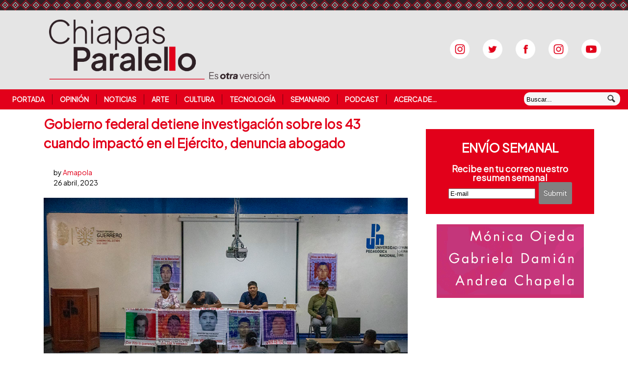

--- FILE ---
content_type: text/html; charset=UTF-8
request_url: https://www.chiapasparalelo.com/noticias/2023/04/gobierno-federal-detiene-investigacion-sobre-los-43-cuando-impacto-en-el-ejercito-denuncia-abogado/
body_size: 18739
content:
<!DOCTYPE html>
<html lang="es-MX">
<head>
<title>Gobierno federal detiene investigación sobre los 43 cuando impactó en el Ejército, denuncia abogado | Chiapasparalelo</title>
<meta name="description" content="El abogado de las madres y padres de los 43 normalistas desaparecidos de Ayotzinapa, Vidulfo Rosales Sierra, expuso que desde el 2021 que comenzó la investigación al Ejército por sus implicaciones en estos hechos, el caso se detuvo, cree, que porque el gobierno federal se niega a culpar a las fuerzas armadas." />
<meta http-equiv="Content-Type" content="text/html; charset=UTF-8" />
<link rel="stylesheet" href="https://fonts.googleapis.com/css?family=BIZ+UDPMincho">
<link rel="stylesheet" href="https://fonts.googleapis.com/css?family=Plus+Jakarta+Sans">
<link rel="stylesheet" type="text/css" href="/wp-content/themes/currents/resetear.css" media="screen" />
<link rel="stylesheet" type="text/css" href="/wp-content/themes/currents/esquema.css" media="screen" />
<link rel="stylesheet" type="text/css" href="/wp-content/themes/currents/especificos.css" media="screen" />
<link rel="stylesheet" type="text/css" href="/wp-content/themes/currents/pantallas.css" media="screen" />
<link rel="pingback" href="//www.chiapasparalelo.com/xmlrpc.php" />
<meta name='robots' content='max-image-preview:large' />
<link rel='dns-prefetch' href='//stats.wp.com' />
<link rel='dns-prefetch' href='//v0.wordpress.com' />
<link rel='dns-prefetch' href='//widgets.wp.com' />
<link rel='dns-prefetch' href='//s0.wp.com' />
<link rel='dns-prefetch' href='//0.gravatar.com' />
<link rel='dns-prefetch' href='//1.gravatar.com' />
<link rel='dns-prefetch' href='//2.gravatar.com' />
<link rel="alternate" type="application/rss+xml" title="Chiapasparalelo &raquo; Feed" href="https://www.chiapasparalelo.com/feed/" />
<link rel="alternate" type="application/rss+xml" title="Chiapasparalelo &raquo; Feed de los comentarios" href="https://www.chiapasparalelo.com/comments/feed/" />
<link rel="alternate" type="application/rss+xml" title="Chiapasparalelo &raquo; Comentario Gobierno federal detiene investigación sobre los 43 cuando impactó en el Ejército, denuncia abogado del feed" href="https://www.chiapasparalelo.com/noticias/2023/04/gobierno-federal-detiene-investigacion-sobre-los-43-cuando-impacto-en-el-ejercito-denuncia-abogado/feed/" />
<link rel="alternate" title="oEmbed (JSON)" type="application/json+oembed" href="https://www.chiapasparalelo.com/wp-json/oembed/1.0/embed?url=https%3A%2F%2Fwww.chiapasparalelo.com%2Fnoticias%2F2023%2F04%2Fgobierno-federal-detiene-investigacion-sobre-los-43-cuando-impacto-en-el-ejercito-denuncia-abogado%2F" />
<link rel="alternate" title="oEmbed (XML)" type="text/xml+oembed" href="https://www.chiapasparalelo.com/wp-json/oembed/1.0/embed?url=https%3A%2F%2Fwww.chiapasparalelo.com%2Fnoticias%2F2023%2F04%2Fgobierno-federal-detiene-investigacion-sobre-los-43-cuando-impacto-en-el-ejercito-denuncia-abogado%2F&#038;format=xml" />
<meta property="og:image" content="https://www.chiapasparalelo.com/wp-content/uploads/2023/04/IMG_3327.jpg"/><style id='wp-img-auto-sizes-contain-inline-css' type='text/css'>
img:is([sizes=auto i],[sizes^="auto," i]){contain-intrinsic-size:3000px 1500px}
/*# sourceURL=wp-img-auto-sizes-contain-inline-css */
</style>
<link rel='stylesheet' id='jetpack_related-posts-css' href='https://www.chiapasparalelo.com/wp-content/plugins/jetpack/modules/related-posts/related-posts.css?ver=20240116' type='text/css' media='all' />
<link rel='stylesheet' id='dashicons-css' href='https://www.chiapasparalelo.com/wp-includes/css/dashicons.min.css?ver=6.9' type='text/css' media='all' />
<link rel='stylesheet' id='post-views-counter-frontend-css' href='https://www.chiapasparalelo.com/wp-content/plugins/post-views-counter/css/frontend.css?ver=1.7.3' type='text/css' media='all' />
<style id='wp-block-library-inline-css' type='text/css'>
:root{--wp-block-synced-color:#7a00df;--wp-block-synced-color--rgb:122,0,223;--wp-bound-block-color:var(--wp-block-synced-color);--wp-editor-canvas-background:#ddd;--wp-admin-theme-color:#007cba;--wp-admin-theme-color--rgb:0,124,186;--wp-admin-theme-color-darker-10:#006ba1;--wp-admin-theme-color-darker-10--rgb:0,107,160.5;--wp-admin-theme-color-darker-20:#005a87;--wp-admin-theme-color-darker-20--rgb:0,90,135;--wp-admin-border-width-focus:2px}@media (min-resolution:192dpi){:root{--wp-admin-border-width-focus:1.5px}}.wp-element-button{cursor:pointer}:root .has-very-light-gray-background-color{background-color:#eee}:root .has-very-dark-gray-background-color{background-color:#313131}:root .has-very-light-gray-color{color:#eee}:root .has-very-dark-gray-color{color:#313131}:root .has-vivid-green-cyan-to-vivid-cyan-blue-gradient-background{background:linear-gradient(135deg,#00d084,#0693e3)}:root .has-purple-crush-gradient-background{background:linear-gradient(135deg,#34e2e4,#4721fb 50%,#ab1dfe)}:root .has-hazy-dawn-gradient-background{background:linear-gradient(135deg,#faaca8,#dad0ec)}:root .has-subdued-olive-gradient-background{background:linear-gradient(135deg,#fafae1,#67a671)}:root .has-atomic-cream-gradient-background{background:linear-gradient(135deg,#fdd79a,#004a59)}:root .has-nightshade-gradient-background{background:linear-gradient(135deg,#330968,#31cdcf)}:root .has-midnight-gradient-background{background:linear-gradient(135deg,#020381,#2874fc)}:root{--wp--preset--font-size--normal:16px;--wp--preset--font-size--huge:42px}.has-regular-font-size{font-size:1em}.has-larger-font-size{font-size:2.625em}.has-normal-font-size{font-size:var(--wp--preset--font-size--normal)}.has-huge-font-size{font-size:var(--wp--preset--font-size--huge)}.has-text-align-center{text-align:center}.has-text-align-left{text-align:left}.has-text-align-right{text-align:right}.has-fit-text{white-space:nowrap!important}#end-resizable-editor-section{display:none}.aligncenter{clear:both}.items-justified-left{justify-content:flex-start}.items-justified-center{justify-content:center}.items-justified-right{justify-content:flex-end}.items-justified-space-between{justify-content:space-between}.screen-reader-text{border:0;clip-path:inset(50%);height:1px;margin:-1px;overflow:hidden;padding:0;position:absolute;width:1px;word-wrap:normal!important}.screen-reader-text:focus{background-color:#ddd;clip-path:none;color:#444;display:block;font-size:1em;height:auto;left:5px;line-height:normal;padding:15px 23px 14px;text-decoration:none;top:5px;width:auto;z-index:100000}html :where(.has-border-color){border-style:solid}html :where([style*=border-top-color]){border-top-style:solid}html :where([style*=border-right-color]){border-right-style:solid}html :where([style*=border-bottom-color]){border-bottom-style:solid}html :where([style*=border-left-color]){border-left-style:solid}html :where([style*=border-width]){border-style:solid}html :where([style*=border-top-width]){border-top-style:solid}html :where([style*=border-right-width]){border-right-style:solid}html :where([style*=border-bottom-width]){border-bottom-style:solid}html :where([style*=border-left-width]){border-left-style:solid}html :where(img[class*=wp-image-]){height:auto;max-width:100%}:where(figure){margin:0 0 1em}html :where(.is-position-sticky){--wp-admin--admin-bar--position-offset:var(--wp-admin--admin-bar--height,0px)}@media screen and (max-width:600px){html :where(.is-position-sticky){--wp-admin--admin-bar--position-offset:0px}}

/*# sourceURL=wp-block-library-inline-css */
</style><style id='wp-block-image-inline-css' type='text/css'>
.wp-block-image>a,.wp-block-image>figure>a{display:inline-block}.wp-block-image img{box-sizing:border-box;height:auto;max-width:100%;vertical-align:bottom}@media not (prefers-reduced-motion){.wp-block-image img.hide{visibility:hidden}.wp-block-image img.show{animation:show-content-image .4s}}.wp-block-image[style*=border-radius] img,.wp-block-image[style*=border-radius]>a{border-radius:inherit}.wp-block-image.has-custom-border img{box-sizing:border-box}.wp-block-image.aligncenter{text-align:center}.wp-block-image.alignfull>a,.wp-block-image.alignwide>a{width:100%}.wp-block-image.alignfull img,.wp-block-image.alignwide img{height:auto;width:100%}.wp-block-image .aligncenter,.wp-block-image .alignleft,.wp-block-image .alignright,.wp-block-image.aligncenter,.wp-block-image.alignleft,.wp-block-image.alignright{display:table}.wp-block-image .aligncenter>figcaption,.wp-block-image .alignleft>figcaption,.wp-block-image .alignright>figcaption,.wp-block-image.aligncenter>figcaption,.wp-block-image.alignleft>figcaption,.wp-block-image.alignright>figcaption{caption-side:bottom;display:table-caption}.wp-block-image .alignleft{float:left;margin:.5em 1em .5em 0}.wp-block-image .alignright{float:right;margin:.5em 0 .5em 1em}.wp-block-image .aligncenter{margin-left:auto;margin-right:auto}.wp-block-image :where(figcaption){margin-bottom:1em;margin-top:.5em}.wp-block-image.is-style-circle-mask img{border-radius:9999px}@supports ((-webkit-mask-image:none) or (mask-image:none)) or (-webkit-mask-image:none){.wp-block-image.is-style-circle-mask img{border-radius:0;-webkit-mask-image:url('data:image/svg+xml;utf8,<svg viewBox="0 0 100 100" xmlns="http://www.w3.org/2000/svg"><circle cx="50" cy="50" r="50"/></svg>');mask-image:url('data:image/svg+xml;utf8,<svg viewBox="0 0 100 100" xmlns="http://www.w3.org/2000/svg"><circle cx="50" cy="50" r="50"/></svg>');mask-mode:alpha;-webkit-mask-position:center;mask-position:center;-webkit-mask-repeat:no-repeat;mask-repeat:no-repeat;-webkit-mask-size:contain;mask-size:contain}}:root :where(.wp-block-image.is-style-rounded img,.wp-block-image .is-style-rounded img){border-radius:9999px}.wp-block-image figure{margin:0}.wp-lightbox-container{display:flex;flex-direction:column;position:relative}.wp-lightbox-container img{cursor:zoom-in}.wp-lightbox-container img:hover+button{opacity:1}.wp-lightbox-container button{align-items:center;backdrop-filter:blur(16px) saturate(180%);background-color:#5a5a5a40;border:none;border-radius:4px;cursor:zoom-in;display:flex;height:20px;justify-content:center;opacity:0;padding:0;position:absolute;right:16px;text-align:center;top:16px;width:20px;z-index:100}@media not (prefers-reduced-motion){.wp-lightbox-container button{transition:opacity .2s ease}}.wp-lightbox-container button:focus-visible{outline:3px auto #5a5a5a40;outline:3px auto -webkit-focus-ring-color;outline-offset:3px}.wp-lightbox-container button:hover{cursor:pointer;opacity:1}.wp-lightbox-container button:focus{opacity:1}.wp-lightbox-container button:focus,.wp-lightbox-container button:hover,.wp-lightbox-container button:not(:hover):not(:active):not(.has-background){background-color:#5a5a5a40;border:none}.wp-lightbox-overlay{box-sizing:border-box;cursor:zoom-out;height:100vh;left:0;overflow:hidden;position:fixed;top:0;visibility:hidden;width:100%;z-index:100000}.wp-lightbox-overlay .close-button{align-items:center;cursor:pointer;display:flex;justify-content:center;min-height:40px;min-width:40px;padding:0;position:absolute;right:calc(env(safe-area-inset-right) + 16px);top:calc(env(safe-area-inset-top) + 16px);z-index:5000000}.wp-lightbox-overlay .close-button:focus,.wp-lightbox-overlay .close-button:hover,.wp-lightbox-overlay .close-button:not(:hover):not(:active):not(.has-background){background:none;border:none}.wp-lightbox-overlay .lightbox-image-container{height:var(--wp--lightbox-container-height);left:50%;overflow:hidden;position:absolute;top:50%;transform:translate(-50%,-50%);transform-origin:top left;width:var(--wp--lightbox-container-width);z-index:9999999999}.wp-lightbox-overlay .wp-block-image{align-items:center;box-sizing:border-box;display:flex;height:100%;justify-content:center;margin:0;position:relative;transform-origin:0 0;width:100%;z-index:3000000}.wp-lightbox-overlay .wp-block-image img{height:var(--wp--lightbox-image-height);min-height:var(--wp--lightbox-image-height);min-width:var(--wp--lightbox-image-width);width:var(--wp--lightbox-image-width)}.wp-lightbox-overlay .wp-block-image figcaption{display:none}.wp-lightbox-overlay button{background:none;border:none}.wp-lightbox-overlay .scrim{background-color:#fff;height:100%;opacity:.9;position:absolute;width:100%;z-index:2000000}.wp-lightbox-overlay.active{visibility:visible}@media not (prefers-reduced-motion){.wp-lightbox-overlay.active{animation:turn-on-visibility .25s both}.wp-lightbox-overlay.active img{animation:turn-on-visibility .35s both}.wp-lightbox-overlay.show-closing-animation:not(.active){animation:turn-off-visibility .35s both}.wp-lightbox-overlay.show-closing-animation:not(.active) img{animation:turn-off-visibility .25s both}.wp-lightbox-overlay.zoom.active{animation:none;opacity:1;visibility:visible}.wp-lightbox-overlay.zoom.active .lightbox-image-container{animation:lightbox-zoom-in .4s}.wp-lightbox-overlay.zoom.active .lightbox-image-container img{animation:none}.wp-lightbox-overlay.zoom.active .scrim{animation:turn-on-visibility .4s forwards}.wp-lightbox-overlay.zoom.show-closing-animation:not(.active){animation:none}.wp-lightbox-overlay.zoom.show-closing-animation:not(.active) .lightbox-image-container{animation:lightbox-zoom-out .4s}.wp-lightbox-overlay.zoom.show-closing-animation:not(.active) .lightbox-image-container img{animation:none}.wp-lightbox-overlay.zoom.show-closing-animation:not(.active) .scrim{animation:turn-off-visibility .4s forwards}}@keyframes show-content-image{0%{visibility:hidden}99%{visibility:hidden}to{visibility:visible}}@keyframes turn-on-visibility{0%{opacity:0}to{opacity:1}}@keyframes turn-off-visibility{0%{opacity:1;visibility:visible}99%{opacity:0;visibility:visible}to{opacity:0;visibility:hidden}}@keyframes lightbox-zoom-in{0%{transform:translate(calc((-100vw + var(--wp--lightbox-scrollbar-width))/2 + var(--wp--lightbox-initial-left-position)),calc(-50vh + var(--wp--lightbox-initial-top-position))) scale(var(--wp--lightbox-scale))}to{transform:translate(-50%,-50%) scale(1)}}@keyframes lightbox-zoom-out{0%{transform:translate(-50%,-50%) scale(1);visibility:visible}99%{visibility:visible}to{transform:translate(calc((-100vw + var(--wp--lightbox-scrollbar-width))/2 + var(--wp--lightbox-initial-left-position)),calc(-50vh + var(--wp--lightbox-initial-top-position))) scale(var(--wp--lightbox-scale));visibility:hidden}}
/*# sourceURL=https://www.chiapasparalelo.com/wp-includes/blocks/image/style.min.css */
</style>
<style id='global-styles-inline-css' type='text/css'>
:root{--wp--preset--aspect-ratio--square: 1;--wp--preset--aspect-ratio--4-3: 4/3;--wp--preset--aspect-ratio--3-4: 3/4;--wp--preset--aspect-ratio--3-2: 3/2;--wp--preset--aspect-ratio--2-3: 2/3;--wp--preset--aspect-ratio--16-9: 16/9;--wp--preset--aspect-ratio--9-16: 9/16;--wp--preset--color--black: #000000;--wp--preset--color--cyan-bluish-gray: #abb8c3;--wp--preset--color--white: #ffffff;--wp--preset--color--pale-pink: #f78da7;--wp--preset--color--vivid-red: #cf2e2e;--wp--preset--color--luminous-vivid-orange: #ff6900;--wp--preset--color--luminous-vivid-amber: #fcb900;--wp--preset--color--light-green-cyan: #7bdcb5;--wp--preset--color--vivid-green-cyan: #00d084;--wp--preset--color--pale-cyan-blue: #8ed1fc;--wp--preset--color--vivid-cyan-blue: #0693e3;--wp--preset--color--vivid-purple: #9b51e0;--wp--preset--gradient--vivid-cyan-blue-to-vivid-purple: linear-gradient(135deg,rgb(6,147,227) 0%,rgb(155,81,224) 100%);--wp--preset--gradient--light-green-cyan-to-vivid-green-cyan: linear-gradient(135deg,rgb(122,220,180) 0%,rgb(0,208,130) 100%);--wp--preset--gradient--luminous-vivid-amber-to-luminous-vivid-orange: linear-gradient(135deg,rgb(252,185,0) 0%,rgb(255,105,0) 100%);--wp--preset--gradient--luminous-vivid-orange-to-vivid-red: linear-gradient(135deg,rgb(255,105,0) 0%,rgb(207,46,46) 100%);--wp--preset--gradient--very-light-gray-to-cyan-bluish-gray: linear-gradient(135deg,rgb(238,238,238) 0%,rgb(169,184,195) 100%);--wp--preset--gradient--cool-to-warm-spectrum: linear-gradient(135deg,rgb(74,234,220) 0%,rgb(151,120,209) 20%,rgb(207,42,186) 40%,rgb(238,44,130) 60%,rgb(251,105,98) 80%,rgb(254,248,76) 100%);--wp--preset--gradient--blush-light-purple: linear-gradient(135deg,rgb(255,206,236) 0%,rgb(152,150,240) 100%);--wp--preset--gradient--blush-bordeaux: linear-gradient(135deg,rgb(254,205,165) 0%,rgb(254,45,45) 50%,rgb(107,0,62) 100%);--wp--preset--gradient--luminous-dusk: linear-gradient(135deg,rgb(255,203,112) 0%,rgb(199,81,192) 50%,rgb(65,88,208) 100%);--wp--preset--gradient--pale-ocean: linear-gradient(135deg,rgb(255,245,203) 0%,rgb(182,227,212) 50%,rgb(51,167,181) 100%);--wp--preset--gradient--electric-grass: linear-gradient(135deg,rgb(202,248,128) 0%,rgb(113,206,126) 100%);--wp--preset--gradient--midnight: linear-gradient(135deg,rgb(2,3,129) 0%,rgb(40,116,252) 100%);--wp--preset--font-size--small: 13px;--wp--preset--font-size--medium: 20px;--wp--preset--font-size--large: 36px;--wp--preset--font-size--x-large: 42px;--wp--preset--spacing--20: 0.44rem;--wp--preset--spacing--30: 0.67rem;--wp--preset--spacing--40: 1rem;--wp--preset--spacing--50: 1.5rem;--wp--preset--spacing--60: 2.25rem;--wp--preset--spacing--70: 3.38rem;--wp--preset--spacing--80: 5.06rem;--wp--preset--shadow--natural: 6px 6px 9px rgba(0, 0, 0, 0.2);--wp--preset--shadow--deep: 12px 12px 50px rgba(0, 0, 0, 0.4);--wp--preset--shadow--sharp: 6px 6px 0px rgba(0, 0, 0, 0.2);--wp--preset--shadow--outlined: 6px 6px 0px -3px rgb(255, 255, 255), 6px 6px rgb(0, 0, 0);--wp--preset--shadow--crisp: 6px 6px 0px rgb(0, 0, 0);}:where(.is-layout-flex){gap: 0.5em;}:where(.is-layout-grid){gap: 0.5em;}body .is-layout-flex{display: flex;}.is-layout-flex{flex-wrap: wrap;align-items: center;}.is-layout-flex > :is(*, div){margin: 0;}body .is-layout-grid{display: grid;}.is-layout-grid > :is(*, div){margin: 0;}:where(.wp-block-columns.is-layout-flex){gap: 2em;}:where(.wp-block-columns.is-layout-grid){gap: 2em;}:where(.wp-block-post-template.is-layout-flex){gap: 1.25em;}:where(.wp-block-post-template.is-layout-grid){gap: 1.25em;}.has-black-color{color: var(--wp--preset--color--black) !important;}.has-cyan-bluish-gray-color{color: var(--wp--preset--color--cyan-bluish-gray) !important;}.has-white-color{color: var(--wp--preset--color--white) !important;}.has-pale-pink-color{color: var(--wp--preset--color--pale-pink) !important;}.has-vivid-red-color{color: var(--wp--preset--color--vivid-red) !important;}.has-luminous-vivid-orange-color{color: var(--wp--preset--color--luminous-vivid-orange) !important;}.has-luminous-vivid-amber-color{color: var(--wp--preset--color--luminous-vivid-amber) !important;}.has-light-green-cyan-color{color: var(--wp--preset--color--light-green-cyan) !important;}.has-vivid-green-cyan-color{color: var(--wp--preset--color--vivid-green-cyan) !important;}.has-pale-cyan-blue-color{color: var(--wp--preset--color--pale-cyan-blue) !important;}.has-vivid-cyan-blue-color{color: var(--wp--preset--color--vivid-cyan-blue) !important;}.has-vivid-purple-color{color: var(--wp--preset--color--vivid-purple) !important;}.has-black-background-color{background-color: var(--wp--preset--color--black) !important;}.has-cyan-bluish-gray-background-color{background-color: var(--wp--preset--color--cyan-bluish-gray) !important;}.has-white-background-color{background-color: var(--wp--preset--color--white) !important;}.has-pale-pink-background-color{background-color: var(--wp--preset--color--pale-pink) !important;}.has-vivid-red-background-color{background-color: var(--wp--preset--color--vivid-red) !important;}.has-luminous-vivid-orange-background-color{background-color: var(--wp--preset--color--luminous-vivid-orange) !important;}.has-luminous-vivid-amber-background-color{background-color: var(--wp--preset--color--luminous-vivid-amber) !important;}.has-light-green-cyan-background-color{background-color: var(--wp--preset--color--light-green-cyan) !important;}.has-vivid-green-cyan-background-color{background-color: var(--wp--preset--color--vivid-green-cyan) !important;}.has-pale-cyan-blue-background-color{background-color: var(--wp--preset--color--pale-cyan-blue) !important;}.has-vivid-cyan-blue-background-color{background-color: var(--wp--preset--color--vivid-cyan-blue) !important;}.has-vivid-purple-background-color{background-color: var(--wp--preset--color--vivid-purple) !important;}.has-black-border-color{border-color: var(--wp--preset--color--black) !important;}.has-cyan-bluish-gray-border-color{border-color: var(--wp--preset--color--cyan-bluish-gray) !important;}.has-white-border-color{border-color: var(--wp--preset--color--white) !important;}.has-pale-pink-border-color{border-color: var(--wp--preset--color--pale-pink) !important;}.has-vivid-red-border-color{border-color: var(--wp--preset--color--vivid-red) !important;}.has-luminous-vivid-orange-border-color{border-color: var(--wp--preset--color--luminous-vivid-orange) !important;}.has-luminous-vivid-amber-border-color{border-color: var(--wp--preset--color--luminous-vivid-amber) !important;}.has-light-green-cyan-border-color{border-color: var(--wp--preset--color--light-green-cyan) !important;}.has-vivid-green-cyan-border-color{border-color: var(--wp--preset--color--vivid-green-cyan) !important;}.has-pale-cyan-blue-border-color{border-color: var(--wp--preset--color--pale-cyan-blue) !important;}.has-vivid-cyan-blue-border-color{border-color: var(--wp--preset--color--vivid-cyan-blue) !important;}.has-vivid-purple-border-color{border-color: var(--wp--preset--color--vivid-purple) !important;}.has-vivid-cyan-blue-to-vivid-purple-gradient-background{background: var(--wp--preset--gradient--vivid-cyan-blue-to-vivid-purple) !important;}.has-light-green-cyan-to-vivid-green-cyan-gradient-background{background: var(--wp--preset--gradient--light-green-cyan-to-vivid-green-cyan) !important;}.has-luminous-vivid-amber-to-luminous-vivid-orange-gradient-background{background: var(--wp--preset--gradient--luminous-vivid-amber-to-luminous-vivid-orange) !important;}.has-luminous-vivid-orange-to-vivid-red-gradient-background{background: var(--wp--preset--gradient--luminous-vivid-orange-to-vivid-red) !important;}.has-very-light-gray-to-cyan-bluish-gray-gradient-background{background: var(--wp--preset--gradient--very-light-gray-to-cyan-bluish-gray) !important;}.has-cool-to-warm-spectrum-gradient-background{background: var(--wp--preset--gradient--cool-to-warm-spectrum) !important;}.has-blush-light-purple-gradient-background{background: var(--wp--preset--gradient--blush-light-purple) !important;}.has-blush-bordeaux-gradient-background{background: var(--wp--preset--gradient--blush-bordeaux) !important;}.has-luminous-dusk-gradient-background{background: var(--wp--preset--gradient--luminous-dusk) !important;}.has-pale-ocean-gradient-background{background: var(--wp--preset--gradient--pale-ocean) !important;}.has-electric-grass-gradient-background{background: var(--wp--preset--gradient--electric-grass) !important;}.has-midnight-gradient-background{background: var(--wp--preset--gradient--midnight) !important;}.has-small-font-size{font-size: var(--wp--preset--font-size--small) !important;}.has-medium-font-size{font-size: var(--wp--preset--font-size--medium) !important;}.has-large-font-size{font-size: var(--wp--preset--font-size--large) !important;}.has-x-large-font-size{font-size: var(--wp--preset--font-size--x-large) !important;}
/*# sourceURL=global-styles-inline-css */
</style>

<style id='classic-theme-styles-inline-css' type='text/css'>
/*! This file is auto-generated */
.wp-block-button__link{color:#fff;background-color:#32373c;border-radius:9999px;box-shadow:none;text-decoration:none;padding:calc(.667em + 2px) calc(1.333em + 2px);font-size:1.125em}.wp-block-file__button{background:#32373c;color:#fff;text-decoration:none}
/*# sourceURL=/wp-includes/css/classic-themes.min.css */
</style>
<link rel='stylesheet' id='contact-form-7-css' href='https://www.chiapasparalelo.com/wp-content/plugins/contact-form-7/includes/css/styles.css?ver=6.1.4' type='text/css' media='all' />
<link rel='stylesheet' id='inf-font-awesome-css' href='https://www.chiapasparalelo.com/wp-content/plugins/post-slider-and-carousel/assets/css/font-awesome.min.css?ver=3.5.4' type='text/css' media='all' />
<link rel='stylesheet' id='owl-carousel-css' href='https://www.chiapasparalelo.com/wp-content/plugins/post-slider-and-carousel/assets/css/owl.carousel.min.css?ver=3.5.4' type='text/css' media='all' />
<link rel='stylesheet' id='psacp-public-style-css' href='https://www.chiapasparalelo.com/wp-content/plugins/post-slider-and-carousel/assets/css/psacp-public.min.css?ver=3.5.4' type='text/css' media='all' />
<link rel='stylesheet' id='jetpack_likes-css' href='https://www.chiapasparalelo.com/wp-content/plugins/jetpack/modules/likes/style.css?ver=15.4' type='text/css' media='all' />
<link rel='stylesheet' id='sharedaddy-css' href='https://www.chiapasparalelo.com/wp-content/plugins/jetpack/modules/sharedaddy/sharing.css?ver=15.4' type='text/css' media='all' />
<link rel='stylesheet' id='social-logos-css' href='https://www.chiapasparalelo.com/wp-content/plugins/jetpack/_inc/social-logos/social-logos.min.css?ver=15.4' type='text/css' media='all' />
<script type="text/javascript" id="jetpack_related-posts-js-extra">
/* <![CDATA[ */
var related_posts_js_options = {"post_heading":"h4"};
//# sourceURL=jetpack_related-posts-js-extra
/* ]]> */
</script>
<script type="text/javascript" src="https://www.chiapasparalelo.com/wp-content/plugins/jetpack/_inc/build/related-posts/related-posts.min.js?ver=20240116" id="jetpack_related-posts-js"></script>
<script type="text/javascript" src="https://www.chiapasparalelo.com/wp-includes/js/jquery/jquery.min.js?ver=3.7.1" id="jquery-core-js"></script>
<script type="text/javascript" src="https://www.chiapasparalelo.com/wp-includes/js/jquery/jquery-migrate.min.js?ver=3.4.1" id="jquery-migrate-js"></script>
<script type="text/javascript" src="https://www.chiapasparalelo.com/wp-content/themes/currents/includes/js/html5.js?ver=6.9" id="html5-js"></script>
<script type="text/javascript" src="https://www.chiapasparalelo.com/wp-content/themes/currents/includes/js/fitvids.js?ver=6.9" id="fitvids-js"></script>
<script type="text/javascript" src="https://www.chiapasparalelo.com/wp-content/themes/currents/includes/js/general.js?ver=6.9" id="general-js"></script>
<link rel="https://api.w.org/" href="https://www.chiapasparalelo.com/wp-json/" /><link rel="alternate" title="JSON" type="application/json" href="https://www.chiapasparalelo.com/wp-json/wp/v2/posts/109293" /><link rel="EditURI" type="application/rsd+xml" title="RSD" href="https://www.chiapasparalelo.com/xmlrpc.php?rsd" />
<meta name="generator" content="WordPress 6.9" />
<meta name="generator" content="Seriously Simple Podcasting 3.14.2" />
<link rel="canonical" href="https://www.chiapasparalelo.com/noticias/2023/04/gobierno-federal-detiene-investigacion-sobre-los-43-cuando-impacto-en-el-ejercito-denuncia-abogado/" />
<link rel='shortlink' href='https://wp.me/pcSYq0-sqN' />

<link rel="alternate" type="application/rss+xml" title="Feed RSS del podcast" href="https://www.chiapasparalelo.com/feed/podcast" />

	<style>img#wpstats{display:none}</style>
		
<!-- Theme version -->
<meta name="generator" content=" " />
<meta name="generator" content="WooFramework 6.2.8" />

<!-- Always force latest IE rendering engine (even in intranet) & Chrome Frame -->
<meta http-equiv="X-UA-Compatible" content="IE=edge,chrome=1" />
<!--  Mobile viewport scale | Disable user zooming as the layout is optimised -->
<meta content="initial-scale=1.0; maximum-scale=1.0; user-scalable=no" name="viewport"/>


<!-- Jetpack Open Graph Tags -->
<meta property="og:type" content="article" />
<meta property="og:title" content="Gobierno federal detiene investigación sobre los 43 cuando impactó en el Ejército, denuncia abogado" />
<meta property="og:url" content="https://www.chiapasparalelo.com/noticias/2023/04/gobierno-federal-detiene-investigacion-sobre-los-43-cuando-impacto-en-el-ejercito-denuncia-abogado/" />
<meta property="og:description" content="El abogado de las madres y padres de los 43 normalistas desaparecidos de Ayotzinapa, Vidulfo Rosales Sierra, expuso que desde el 2021 que comenzó la investigación al Ejército por sus implicaciones …" />
<meta property="article:published_time" content="2023-04-27T01:01:16+00:00" />
<meta property="article:modified_time" content="2023-04-26T23:31:51+00:00" />
<meta property="og:site_name" content="Chiapasparalelo" />
<meta property="og:image" content="https://www.chiapasparalelo.com/wp-content/uploads/2023/04/IMG_3327.jpg" />
<meta property="og:image:width" content="900" />
<meta property="og:image:height" content="600" />
<meta property="og:image:alt" content="" />
<meta property="og:locale" content="es_ES" />
<meta name="twitter:site" content="@Chiapasparalelo" />
<meta name="twitter:text:title" content="Gobierno federal detiene investigación sobre los 43 cuando impactó en el Ejército, denuncia abogado" />
<meta name="twitter:image" content="https://www.chiapasparalelo.com/wp-content/uploads/2023/04/IMG_3327.jpg?w=640" />
<meta name="twitter:card" content="summary_large_image" />

<!-- End Jetpack Open Graph Tags -->

<!-- Alt Stylesheet -->
<link href="https://www.chiapasparalelo.com/wp-content/themes/currents/styles/default.css" rel="stylesheet" type="text/css" />

<!-- Custom Favicon -->
<link rel="shortcut icon" href="https://www.chiapasparalelo.com/wp-content/uploads/2013/07/favicon.ico"/>

<!-- Woo Shortcodes CSS -->
<link href="https://www.chiapasparalelo.com/wp-content/themes/currents/functions/css/shortcodes.css" rel="stylesheet" type="text/css" />


<script id="mcjs">!function(c,h,i,m,p){m=c.createElement(h),p=c.getElementsByTagName(h)[0],m.async=1,m.src=i,p.parentNode.insertBefore(m,p)}(document,"script","https://chimpstatic.com/mcjs-connected/js/users/6cfdb7ddd70b1bdb1916e2797/84a3f926fab2d51acdd429741.js");</script>


<link rel='stylesheet' id='jetpack-swiper-library-css' href='https://www.chiapasparalelo.com/wp-content/plugins/jetpack/_inc/blocks/swiper.css?ver=15.4' type='text/css' media='all' />
<link rel='stylesheet' id='jetpack-carousel-css' href='https://www.chiapasparalelo.com/wp-content/plugins/jetpack/modules/carousel/jetpack-carousel.css?ver=15.4' type='text/css' media='all' />
</head>

<body class="wp-singular post-template-default single single-post postid-109293 single-format-standard wp-theme-currents chrome alt-style-default layout-left-content width-960">
<div id="wrapper">
	   <header id="header" class="col-full">
    <a  href="/" title="Chiapasparalelo la otra versión de la noticia">
      <div id="logo">
      <img src="/logo.png" alt="Chiapasparalelo" />
      </div> <!-- div logo -->
   </a>
   <hgroup>
      <h1 class="site-title"><a href="/">Chiapasparalelo</a></h1>
      <h2 class="site-description">La otra versión de la noticia</h2>
      <h3 class="nav-toggle"><a href="#navigation">Navegación</a></h3>
   </hgroup>



<div id="redes_sociales">
<a href="https://open.spotify.com/show/6dAuiGebDJYSa3FNUJwGyp" target="_blank"><img src="/wp-content/themes/currents/images/instagram-ss.png" alt="Spotify" /></a>
<a href="//www.twitter.com/chiapasparalelo" target="_blank"><img src="/wp-content/themes/currents/images/twitter-ss.png" alt="Twitter" /></a>
<a href="//www.facebook.com/pages/Chiapas-Paralelo/628871577132352?fref=ts" target="_blank"><img src="/wp-content/themes/currents/images/facebook-ss.png" alt="Facebook" /></a>
<a href="//instagram.com/chiapasparalelo" target="_blank"><img src="/wp-content/themes/currents/images/instagram-ss.png" alt="Instagram" /></a>
<a href="//www.youtube.com/chiapasparalelotv" target="_blank"><img src="/wp-content/themes/currents/images/youtube-ss.png" alt="Youtube" /></a>
</div> <!-- div redes_sociales -->


      </header><!-- /#header -->

	<nav id="navigation" role="navigation">
	
		<div class="col-full">
			<ul id="main-nav" class="nav fl"><li id="menu-item-69" class="menu-item menu-item-type-custom menu-item-object-custom menu-item-home menu-item-69"><a href="https://www.chiapasparalelo.com/">Portada</a></li>
<li id="menu-item-59" class="menu-item menu-item-type-taxonomy menu-item-object-category menu-item-59"><a href="https://www.chiapasparalelo.com/secciones/opinion/">Opinión</a></li>
<li id="menu-item-54" class="menu-item menu-item-type-taxonomy menu-item-object-category current-post-ancestor current-menu-parent current-post-parent menu-item-has-children menu-item-54"><a href="https://www.chiapasparalelo.com/secciones/noticias/">Noticias</a>
<ul class="sub-menu">
	<li id="menu-item-55" class="menu-item menu-item-type-taxonomy menu-item-object-category menu-item-55"><a href="https://www.chiapasparalelo.com/secciones/noticias/chiapas/">Chiapas</a></li>
	<li id="menu-item-57" class="menu-item menu-item-type-taxonomy menu-item-object-category menu-item-57"><a href="https://www.chiapasparalelo.com/secciones/noticias/nacional/">Nacional</a></li>
	<li id="menu-item-58" class="menu-item menu-item-type-taxonomy menu-item-object-category menu-item-58"><a href="https://www.chiapasparalelo.com/secciones/noticias/reportaje/">Reportaje</a></li>
	<li id="menu-item-56" class="menu-item menu-item-type-taxonomy menu-item-object-category menu-item-56"><a href="https://www.chiapasparalelo.com/secciones/noticias/entrevista/">Entrevista</a></li>
</ul>
</li>
<li id="menu-item-39247" class="menu-item menu-item-type-taxonomy menu-item-object-category menu-item-39247"><a href="https://www.chiapasparalelo.com/secciones/trazos/arte/">Arte</a></li>
<li id="menu-item-38640" class="menu-item menu-item-type-taxonomy menu-item-object-category menu-item-38640"><a href="https://www.chiapasparalelo.com/secciones/trazos/cultura/">Cultura</a></li>
<li id="menu-item-38641" class="menu-item menu-item-type-taxonomy menu-item-object-category menu-item-38641"><a href="https://www.chiapasparalelo.com/secciones/trazos/tecnologia/">Tecnología</a></li>
<li id="menu-item-38645" class="menu-item menu-item-type-taxonomy menu-item-object-category menu-item-38645"><a href="https://www.chiapasparalelo.com/secciones/hemeroteca/ediciones-semanales/">Semanario</a></li>
<li id="menu-item-73181" class="menu-item menu-item-type-post_type_archive menu-item-object-podcast menu-item-73181"><a href="https://www.chiapasparalelo.com/podcast/">Podcast</a></li>
<li id="menu-item-82988" class="menu-item menu-item-type-post_type menu-item-object-page menu-item-82988"><a href="https://www.chiapasparalelo.com/acerca-de-chiapas-paralelo/">Acerca de&#8230;</a></li>
</ul>


<div id="buscador_redes">

<div class="search_main fix">
    <form method="get" class="searchform" action="/" >
        <input type="text" class="field s" name="s" value="Buscar..." onfocus="if ( this.value == 'Buscar...' ) { this.value = ''; }" onblur="if ( this.value == '' ) { this.value = 'Buscar...'; }" />
        <input type="image" src="/wp-content/themes/currents/images/ico-search.png" class="search-submit" name="submit" alt="Submit" />
    </form>    
</div><!--/.search_main-->


</div> <!-- buscador_redes -->




        </div>

<div id="redes_sociales">
<a href="https://open.spotify.com/show/6dAuiGebDJYSa3FNUJwGyp" target="_blank"><img src="/wp-content/themes/currents/images/instagram-ss.png" alt="Spotify" /></a>
<a href="//www.twitter.com/chiapasparalelo" target="_blank"><img src="/wp-content/themes/currents/images/twitter-ss.png" alt="Twitter" /></a>
<a href="//www.facebook.com/pages/Chiapas-Paralelo/628871577132352?fref=ts" target="_blank"><img src="/wp-content/themes/currents/images/facebook-ss.png" alt="Facebook" /></a>
<a href="//instagram.com/chiapasparalelo" target="_blank"><img src="/wp-content/themes/currents/images/instagram-ss.png" alt="Instagram" /></a>
<a href="//www.youtube.com/chiapasparalelotv" target="_blank"><img src="/wp-content/themes/currents/images/youtube-ss.png" alt="Youtube" /></a>
</div> <!-- div redes_sociales -->


	</nav><!-- /#navigation -->
       
    <div id="content" class="col-full">


    	
    	    	
		<section id="single-post">
		           
        
			<article class="fix post-109293 post type-post status-publish format-standard has-post-thumbnail hentry category-desapariciones category-destacados category-medios-aliados category-noticia-destacada category-noticias tag-alianzademedios tag-ayotzinapa tag-denuncia-abogado tag-desaparicion tag-gobierno-federal-detiene-investigacion-sobre-los-43-cuando-impacto-en-el-ejercito">
				<header class="fix ">



	              <!--  <h1>Gobierno federal detiene investigación sobre los 43 cuando impactó en el Ejército, denuncia abogado</h1> -->
	                
	                	                
                	<!-- <aside class="post-meta">
	<ul>
		<li class="post-author">
			<span class="small">by</span>
			<a href="https://www.chiapasparalelo.com/author/amapola/" title="Entradas de Amapola" rel="author">Amapola</a>		</li>
		<li class="post-date">
			<span>26 abril, 2023</span>
		</li>
			</ul>
</aside>
 -->
                	
                </header>
                
                                
                <section class="entry col-left">

<h1 class="titular">Gobierno federal detiene investigación sobre los 43 cuando impactó en el Ejército, denuncia abogado</h1>

<aside class="post-meta">
	<ul>
		<li class="post-author">
			<span class="small">by</span>
			<a href="https://www.chiapasparalelo.com/author/amapola/" title="Entradas de Amapola" rel="author">Amapola</a>		</li>
		<li class="post-date">
			<span>26 abril, 2023</span>
		</li>
			</ul>
</aside>

<div id="attachment_109294" class="wp-caption aligncenter" ><img fetchpriority="high" decoding="async" data-attachment-id="109294" data-permalink="https://www.chiapasparalelo.com/noticias/2023/04/gobierno-federal-detiene-investigacion-sobre-los-43-cuando-impacto-en-el-ejercito-denuncia-abogado/attachment/img_3327/" data-orig-file="https://www.chiapasparalelo.com/wp-content/uploads/2023/04/IMG_3327.jpg" data-orig-size="900,600" data-comments-opened="1" data-image-meta="{&quot;aperture&quot;:&quot;0&quot;,&quot;credit&quot;:&quot;&quot;,&quot;camera&quot;:&quot;&quot;,&quot;caption&quot;:&quot;&quot;,&quot;created_timestamp&quot;:&quot;0&quot;,&quot;copyright&quot;:&quot;&quot;,&quot;focal_length&quot;:&quot;0&quot;,&quot;iso&quot;:&quot;0&quot;,&quot;shutter_speed&quot;:&quot;0&quot;,&quot;title&quot;:&quot;&quot;,&quot;orientation&quot;:&quot;1&quot;}" data-image-title="IMG_3327" data-image-description="" data-image-caption="&lt;p&gt;Gobierno federal detiene investigación sobre los 43 cuando impactó en el Ejército, denuncia abogado&lt;br /&gt;
Foto: Amapola&lt;/p&gt;
" data-medium-file="https://www.chiapasparalelo.com/wp-content/uploads/2023/04/IMG_3327-375x250.jpg" data-large-file="https://www.chiapasparalelo.com/wp-content/uploads/2023/04/IMG_3327-600x400.jpg" class=" wp-image-109294" src="https://www.chiapasparalelo.com/wp-content/uploads/2023/04/IMG_3327-375x250.jpg" alt="" width="1019" height="679" srcset="https://www.chiapasparalelo.com/wp-content/uploads/2023/04/IMG_3327-375x250.jpg 375w, https://www.chiapasparalelo.com/wp-content/uploads/2023/04/IMG_3327-600x400.jpg 600w, https://www.chiapasparalelo.com/wp-content/uploads/2023/04/IMG_3327-768x512.jpg 768w, https://www.chiapasparalelo.com/wp-content/uploads/2023/04/IMG_3327.jpg 900w" sizes="(max-width: 1019px) 100vw, 1019px" /><p class="wp-caption-text">Gobierno federal detiene investigación sobre los 43 cuando impactó en el Ejército, denuncia abogado<br />Foto: Amapola</p></div>
<p>*Esta nota fue realizada por Amapola, parte de la alianza de medios de la Red de Periodistas de a Pie. <a href="https://amapolaperiodismo.com/2023/04/25/gobierno-federal-detiene-investigacion-sobre-los-43-cuando-impacto-en-el-ejercito-denuncia-abogado/">Aquí puedes leer la original.</a></p>
<hr />
<p><strong>Texto: José Miguel Sánchez</strong></p>
<p><strong>Fotografía: Oscar Guerrero</strong></p>
<p><em><strong>Chilpancingo</strong></em></p>
<p>El abogado de las madres y padres de los 43 normalistas desaparecidos de Ayotzinapa, Vidulfo Rosales Sierra, expuso que desde el 2021 que comenzó la investigación al Ejército por sus implicaciones en estos hechos, el caso se detuvo, cree, que porque el gobierno federal se niega a culpar a las fuerzas armadas.</p>
<p>En entrevista, previó a una reunión de las madres y padres de los 43 con integrantes de organizaciones sociales a puerta cerrada, Rosales Sierra expuso la situación de las investigaciones.</p>
<p>“El caso avanzó hasta 2021, tiempo en que se obtuvo la identificación y paradero de algunos estudiantes y se libró el mayor número órdenes de aprehensión, y entonces el caso estaba perfilando a una investigación importante que terminó en el año 2022; el problema fue que esa investigación contemplaba a elementos del Ejército y derivaba en su responsabilidad en el caso, y es cuando se para la investigación”, dijo Rosales Sierra.</p>
<p>Derivado de esto, de acuerdo con Rosales Sierra, hubo confrontaciones entre el presidente de la República, Andrés Manuel López Obrador, y las madres y padres de los 43.</p>
<p>Rosales Sierra adelantó que el próximo 27 de abril habrá una reunión de madres y padres de los 43 con que el subsecretario de Derechos Humanos de la Secretaría de Gobernación, quien también es presidente de la Comisión para la Verdad y Acceso a la Justicia del Caso Ayotzinapa, Alejandro Encinas Rodríguez, donde le plantearán que abran 13 archivos militares donde se narran los hechos de la noche y madrugada del 26 y 27 de septiembre en Iguala, en 2014.</p>
<p>“Estos archivos no sólo probarían que el Ejército no sólo fue omiso, si no que fueron participes en la desaparición de los 43 estudiantes”, mencionó el abogado.</p>
<p><img decoding="async" class="zeen-lazy-load-base wp-image-16155 size-full zeen-lazy-loaded embed-vis aligncenter" src="https://t8bd8e.a2cdn2.secureserver.net/wp-content/uploads/2023/04/IMG_3317.jpg" sizes="(max-width: 900px) 100vw, 900px" srcset="https://t8bd8e.a2cdn2.secureserver.net/wp-content/uploads/2023/04/IMG_3317.jpg 900w, https://t8bd8e.a2cdn2.secureserver.net/wp-content/uploads/2023/04/IMG_3317-300x200.jpg 300w, https://t8bd8e.a2cdn2.secureserver.net/wp-content/uploads/2023/04/IMG_3317-770x513.jpg 770w, https://t8bd8e.a2cdn2.secureserver.net/wp-content/uploads/2023/04/IMG_3317-370x247.jpg 370w, https://t8bd8e.a2cdn2.secureserver.net/wp-content/uploads/2023/04/IMG_3317-293x195.jpg 293w, https://t8bd8e.a2cdn2.secureserver.net/wp-content/uploads/2023/04/IMG_3317-120x80.jpg 120w, https://t8bd8e.a2cdn2.secureserver.net/wp-content/uploads/2023/04/IMG_3317-240x160.jpg 240w, https://t8bd8e.a2cdn2.secureserver.net/wp-content/uploads/2023/04/IMG_3317-390x260.jpg 390w" alt="" width="900" height="600" /></p>
<p>En uno de esos archivos, contó el abogado, narran cómo 38 estudiantes fueron trasladados de barandillas o cárcel municipal de Iguala a una fosa clandestina, pero se necesita el expediente completo para saber qué pasó al final con ellos.</p>
<p>Para Rosales Sierra existe un “compromiso político” entre el presidente López Obrador y el Ejército, razón por la que se niegan a esclarecer el caso Ayotzinapa.</p>
<p>“Esta hipotecado el caso Ayotzinapa y el presidente no quiere romper su compromiso político con el Ejército para dar con el paradero de los 43”.</p>
<p>El vocero del colectivo de madres y padres de los 43 desaparecidos de Ayotzinapa, Melitón Ortega Jiménez, mencionó que no quitarán el dedo del renglón “para saber dar con el paradero de los 43 y que quienes sean responsables sean llevados ante la justicia”.</p>
<p>Melitón Ortega denunció que las madres y los padres de los normalistas, y los activistas de derechos humanos que los acompañan son víctimas de espionaje; “se supone se tendría que espiar a los culpables y no a las víctimas”.</p>
<p>Sobre la reunión que culminó alrededor de las tres de la tarde, Melitón Ortega informó que abordaron temas de organización y peticiones que le llevarán a Encinas Rodríguez en la reunión del próximo 27 de abril.</p>
<p>Entres las propuestas que harán al subsecretario de Derechos Humanos está el cese al espionaje para activistas y defensores de derechos humanos que acompañan el caso Ayotzinapa e insistir en que el Ejército abra sus expedientes y se vuelvan a emitir las 16 órdenes de aprehensión contra estos agentes que fueron canceladas en agosto del 2022.</p>
<div class="sharedaddy sd-sharing-enabled"><div class="robots-nocontent sd-block sd-social sd-social-icon-text sd-sharing"><h3 class="sd-title">Comparte esta nota con tus conocidos:</h3><div class="sd-content"><ul><li class="share-facebook"><a rel="nofollow noopener noreferrer"
				data-shared="sharing-facebook-109293"
				class="share-facebook sd-button share-icon"
				href="https://www.chiapasparalelo.com/noticias/2023/04/gobierno-federal-detiene-investigacion-sobre-los-43-cuando-impacto-en-el-ejercito-denuncia-abogado/?share=facebook"
				target="_blank"
				aria-labelledby="sharing-facebook-109293"
				>
				<span id="sharing-facebook-109293" hidden>Haz clic para compartir en Facebook (Se abre en una ventana nueva)</span>
				<span>Facebook</span>
			</a></li><li class="share-twitter"><a rel="nofollow noopener noreferrer"
				data-shared="sharing-twitter-109293"
				class="share-twitter sd-button share-icon"
				href="https://www.chiapasparalelo.com/noticias/2023/04/gobierno-federal-detiene-investigacion-sobre-los-43-cuando-impacto-en-el-ejercito-denuncia-abogado/?share=twitter"
				target="_blank"
				aria-labelledby="sharing-twitter-109293"
				>
				<span id="sharing-twitter-109293" hidden>Haz clic para compartir en X (Se abre en una ventana nueva)</span>
				<span>X</span>
			</a></li><li class="share-jetpack-whatsapp"><a rel="nofollow noopener noreferrer"
				data-shared="sharing-whatsapp-109293"
				class="share-jetpack-whatsapp sd-button share-icon"
				href="https://www.chiapasparalelo.com/noticias/2023/04/gobierno-federal-detiene-investigacion-sobre-los-43-cuando-impacto-en-el-ejercito-denuncia-abogado/?share=jetpack-whatsapp"
				target="_blank"
				aria-labelledby="sharing-whatsapp-109293"
				>
				<span id="sharing-whatsapp-109293" hidden>Haz clic para compartir en WhatsApp (Se abre en una ventana nueva)</span>
				<span>WhatsApp</span>
			</a></li><li class="share-print"><a rel="nofollow noopener noreferrer"
				data-shared="sharing-print-109293"
				class="share-print sd-button share-icon"
				href="https://www.chiapasparalelo.com/noticias/2023/04/gobierno-federal-detiene-investigacion-sobre-los-43-cuando-impacto-en-el-ejercito-denuncia-abogado/#print?share=print"
				target="_blank"
				aria-labelledby="sharing-print-109293"
				>
				<span id="sharing-print-109293" hidden>Haz clic para imprimir (Se abre en una ventana nueva)</span>
				<span>Imprimir</span>
			</a></li><li class="share-pinterest"><a rel="nofollow noopener noreferrer"
				data-shared="sharing-pinterest-109293"
				class="share-pinterest sd-button share-icon"
				href="https://www.chiapasparalelo.com/noticias/2023/04/gobierno-federal-detiene-investigacion-sobre-los-43-cuando-impacto-en-el-ejercito-denuncia-abogado/?share=pinterest"
				target="_blank"
				aria-labelledby="sharing-pinterest-109293"
				>
				<span id="sharing-pinterest-109293" hidden>Haz clic para compartir en Pinterest (Se abre en una ventana nueva)</span>
				<span>Pinterest</span>
			</a></li><li class="share-telegram"><a rel="nofollow noopener noreferrer"
				data-shared="sharing-telegram-109293"
				class="share-telegram sd-button share-icon"
				href="https://www.chiapasparalelo.com/noticias/2023/04/gobierno-federal-detiene-investigacion-sobre-los-43-cuando-impacto-en-el-ejercito-denuncia-abogado/?share=telegram"
				target="_blank"
				aria-labelledby="sharing-telegram-109293"
				>
				<span id="sharing-telegram-109293" hidden>Haz clic para compartir en Telegram (Se abre en una ventana nueva)</span>
				<span>Telegram</span>
			</a></li><li class="share-email"><a rel="nofollow noopener noreferrer"
				data-shared="sharing-email-109293"
				class="share-email sd-button share-icon"
				href="mailto:?subject=%5BEntrada%20compartida%5D%20Gobierno%20federal%20detiene%20investigaci%C3%B3n%20sobre%20los%2043%20cuando%20impact%C3%B3%20en%20el%20Ej%C3%A9rcito%2C%20denuncia%20abogado&#038;body=https%3A%2F%2Fwww.chiapasparalelo.com%2Fnoticias%2F2023%2F04%2Fgobierno-federal-detiene-investigacion-sobre-los-43-cuando-impacto-en-el-ejercito-denuncia-abogado%2F&#038;share=email"
				target="_blank"
				aria-labelledby="sharing-email-109293"
				data-email-share-error-title="¿Tienes un correo electrónico configurado?" data-email-share-error-text="Si tienes problemas al compartir por correo electrónico, es posible que sea porque no tengas un correo electrónico configurado en tu navegador. Puede que tengas que crear un nuevo correo electrónico tú mismo." data-email-share-nonce="8daa3fd2cc" data-email-share-track-url="https://www.chiapasparalelo.com/noticias/2023/04/gobierno-federal-detiene-investigacion-sobre-los-43-cuando-impacto-en-el-ejercito-denuncia-abogado/?share=email">
				<span id="sharing-email-109293" hidden>Haz clic para enviar un enlace por correo electrónico a un amigo (Se abre en una ventana nueva)</span>
				<span>Correo electrónico</span>
			</a></li><li class="share-end"></li></ul></div></div></div><div class='sharedaddy sd-block sd-like jetpack-likes-widget-wrapper jetpack-likes-widget-unloaded' id='like-post-wrapper-190417996-109293-6976e278e1cea' data-src='https://widgets.wp.com/likes/?ver=15.4#blog_id=190417996&amp;post_id=109293&amp;origin=www.chiapasparalelo.com&amp;obj_id=190417996-109293-6976e278e1cea' data-name='like-post-frame-190417996-109293-6976e278e1cea' data-title='Me gusta o Compartir'><h3 class="sd-title">Me gusta esto:</h3><div class='likes-widget-placeholder post-likes-widget-placeholder' style='height: 55px;'><span class='button'><span>Me gusta</span></span> <span class="loading">Cargando...</span></div><span class='sd-text-color'></span><a class='sd-link-color'></a></div>
<div id='jp-relatedposts' class='jp-relatedposts' >
	<h3 class="jp-relatedposts-headline"><em>Relacionado</em></h3>
</div><div id="icono_final">
<img src="/wp-content/uploads/2013/08/eof.png" />
</div> <!-- icono final -->

										
					
											
					
				</section>
				
					
<aside id="sidebar" class="col-right">

    <div class="primary">
					<div id="woo_subscribe-4" class="widget widget_woo_subscribe">					<aside id="connect" class="fix">

		<div >
			
			<h3>Envío semanal</h3>
		
			<p>Recibe en tu correo nuestro resumen semanal </p>

			
						<!-- Begin MailChimp Signup Form -->
			<div id="mc_embed_signup">
				<form class="newsletter-form fl" action="https://eepurl.com/D6R1j" method="post" target="popupwindow" onsubmit="window.open('https://eepurl.com/D6R1j', 'popupwindow', 'scrollbars=yes,width=650,height=520');return true">
					<input type="text" name="EMAIL" class="required email" value="E-mail"  id="mce-EMAIL" onfocus="if (this.value == 'E-mail') {this.value = '';}" onblur="if (this.value == '') {this.value = 'E-mail';}">
					<input type="submit" value="Submit" name="subscribe" id="mc-embedded-subscribe" class="btn submit button">
				</form>
			</div>
			<!--End mc_embed_signup-->
			
			
		</div><!-- col-left -->

		
	</aside>
				</div>		<div id="block-2" class="widget widget_block widget_media_image"><div class="wp-block-image">
<figure class="aligncenter size-full"><a href="https://www.chiapasparalelo.com/noticias/chiapas/2026/01/festiva-literario-virtual-del-20-al-22-de-febrero/"><img decoding="async" width="300" height="150" src="https://www.chiapasparalelo.com/wp-content/uploads/2026/01/agua-viva.gif" alt="" class="wp-image-126907"/></a></figure>
</div></div>		           
	</div>        
	
</aside><!-- /#sidebar -->
                                
            </article><!-- .post -->

                    
        <div class="fix"></div>

        <section id="related" class="col-full">
    
	<h1>3 noticias más que no te puedes perder</h1>
	
		
		<div class="related-posts">
			
					<article class="post-126924 post type-post status-publish format-standard has-post-thumbnail hentry category-destacados category-medios-aliados category-noticia-destacada category-noticias tag-alianzademedios tag-comunidades-indigenas tag-ferrocarril-del-istmo-de-tehuantepec tag-intimidacion tag-istmo tag-oaxaca tag-proteccion tag-tren-interoceanico tag-ucizoni tag-union-de-comunidades-indigenas-de-la-zona-norte-del-istmo tag-violencia">
		
				
	        	<a href="https://www.chiapasparalelo.com/noticias/2026/01/denuncia-ucizoni-intimidacion-y-violencia-tras-denuncias-por-tren-interoceanico/"  title="Denuncia UCIZONI intimidación y violencia tras denuncias por tren interoceánico"><img src="https://www.chiapasparalelo.com/wp-content/uploads/2026/01/1-4-280x140.jpg" alt="1"  width="280" title="Denuncia UCIZONI intimidación y violencia tras denuncias por tren interoceánico" class="woo-image" /></a>			
    		    <header>
    		    
    		    	<h1><a href="https://www.chiapasparalelo.com/noticias/2026/01/denuncia-ucizoni-intimidacion-y-violencia-tras-denuncias-por-tren-interoceanico/" rel="bookmark" title="Denuncia UCIZONI intimidación y violencia tras denuncias por tren interoceánico">Denuncia UCIZONI intimidación y violencia tras denuncias por tren interoceánico</a></h1>
    		    	
    		    	<span class="meta-date">25 enero, 2026</span>
    		    	
    		    </header> 
    		                         
    		</article><!-- /.post -->
						<article class="post-126920 post type-post status-publish format-standard has-post-thumbnail hentry category-destacados category-medios-aliados category-noticia-destacada category-noticias tag-alianzademedios tag-contaminacion tag-crianza tag-crisis-ambiental tag-deterioro-ambiental tag-maternidad tag-medio-ambiente tag-presa">
		
				
	        	<a href="https://www.chiapasparalelo.com/noticias/2026/01/las-mujeres-frente-a-la-crisis-del-agua-enfermedad-cuidados-y-resistencia-en-jalisco/"  title="Las mujeres frente a la crísis del agua: enfermedad, cuidados y resistencia en Jalisco"><img src="https://www.chiapasparalelo.com/wp-content/uploads/2026/01/2-6-280x140.jpeg" alt="2"  width="280" title="Las mujeres frente a la crísis del agua: enfermedad, cuidados y resistencia en Jalisco" class="woo-image" /></a>			
    		    <header>
    		    
    		    	<h1><a href="https://www.chiapasparalelo.com/noticias/2026/01/las-mujeres-frente-a-la-crisis-del-agua-enfermedad-cuidados-y-resistencia-en-jalisco/" rel="bookmark" title="Las mujeres frente a la crísis del agua: enfermedad, cuidados y resistencia en Jalisco">Las mujeres frente a la crísis del agua: enfermedad, cuidados y resistencia en Jalisco</a></h1>
    		    	
    		    	<span class="meta-date">25 enero, 2026</span>
    		    	
    		    </header> 
    		                         
    		</article><!-- /.post -->
						<article class="last post-126910 post type-post status-publish format-standard has-post-thumbnail hentry category-chiapas category-defensa-del-territorio category-destacados category-noticia-destacada category-noticias">
		
				
	        	<a href="https://www.chiapasparalelo.com/noticias/chiapas/2026/01/participacion-ciudadana-en-la-armonizacion-de-la-ley-de-aguas-en-chiapas-demandan/"  title="Participación ciudadana en la armonización de la Ley de Aguas en Chiapas, demandan."><img src="https://www.chiapasparalelo.com/wp-content/uploads/2026/01/WhatsApp-Image-2026-01-22-at-3.46.43-PM-280x140.jpeg" alt="Piden consulta para la armonización de la Ley de Aguas en Chiapas"  width="280" title="Participación ciudadana en la armonización de la Ley de Aguas en Chiapas, demandan." class="woo-image" /></a>			
    		    <header>
    		    
    		    	<h1><a href="https://www.chiapasparalelo.com/noticias/chiapas/2026/01/participacion-ciudadana-en-la-armonizacion-de-la-ley-de-aguas-en-chiapas-demandan/" rel="bookmark" title="Participación ciudadana en la armonización de la Ley de Aguas en Chiapas, demandan.">Participación ciudadana en la armonización de la Ley de Aguas en Chiapas, demandan.</a></h1>
    		    	
    		    	<span class="meta-date">22 enero, 2026</span>
    		    	
    		    </header> 
    		                         
    		</article><!-- /.post -->
					
		</div><!-- /.related-posts -->
		
		
</section><!-- /#recent -->

        
    

<!-- You can start editing here. -->


<div id="comments">

	<h5 class="nocomments">No comments yet.</h5>
</div> <!-- /#comments_wrap -->

	<div id="comment-reply" class="fix">
			<div id="respond" class="comment-respond">
		<h3 id="reply-title" class="comment-reply-title">Deja una respuesta <small><a rel="nofollow" id="cancel-comment-reply-link" href="/noticias/2023/04/gobierno-federal-detiene-investigacion-sobre-los-43-cuando-impacto-en-el-ejercito-denuncia-abogado/#respond" style="display:none;">Click here to cancel reply.</a></small></h3><form action="https://www.chiapasparalelo.com/wp-comments-post.php" method="post" id="commentform" class="comment-form"><p class="comment-form-comment"><label for="comment">Comentario <span class="required">*</span></label> <textarea id="comment" name="comment" cols="45" rows="8" maxlength="65525" required="required"></textarea></p><p class="comment-form-author"><label for="author">Name <span class="required">(Required)</span></label> <input id="author" class="txt" name="author" type="text" value="" size="30" aria-required='true' /></p>
<p class="comment-form-email"><label for="email">Email <span class="required">(Required)</span></label> <input id="email" class="txt" name="email" type="text" value="" size="30" aria-required='true' /></p>
<p class="comment-form-url"><label for="url">Website</label><input id="url" class="txt" name="url" type="text" value="" size="30" /></p>
<p class="comment-subscription-form"><input type="checkbox" name="subscribe_comments" id="subscribe_comments" value="subscribe" style="width: auto; -moz-appearance: checkbox; -webkit-appearance: checkbox;" /> <label class="subscribe-label" id="subscribe-label" for="subscribe_comments">Recibir un correo electrónico con los siguientes comentarios a esta entrada.</label></p><p class="comment-subscription-form"><input type="checkbox" name="subscribe_blog" id="subscribe_blog" value="subscribe" style="width: auto; -moz-appearance: checkbox; -webkit-appearance: checkbox;" /> <label class="subscribe-label" id="subscribe-blog-label" for="subscribe_blog">Recibir un correo electrónico con cada nueva entrada.</label></p><p class="form-submit"><input name="submit" type="submit" id="submit" class="submit" value="Submit Comment" /> <input type='hidden' name='comment_post_ID' value='109293' id='comment_post_ID' />
<input type='hidden' name='comment_parent' id='comment_parent' value='0' />
</p><p style="display: none;"><input type="hidden" id="akismet_comment_nonce" name="akismet_comment_nonce" value="8d7a9afdca" /></p><p style="display: none !important;" class="akismet-fields-container" data-prefix="ak_"><label>&#916;<textarea name="ak_hp_textarea" cols="45" rows="8" maxlength="100"></textarea></label><input type="hidden" id="ak_js_1" name="ak_js" value="177"/><script>document.getElementById( "ak_js_1" ).setAttribute( "value", ( new Date() ).getTime() );</script></p></form>	</div><!-- #respond -->
	<p class="akismet_comment_form_privacy_notice">Este sitio usa Akismet para reducir el spam. <a href="https://akismet.com/privacy/" target="_blank" rel="nofollow noopener"> Aprende cómo se procesan los datos de tus comentarios.</a></p>		<div class="reply-message">
			Leave your opinion here. Please be nice. Your Email address will be kept private.		</div>
		<div class="fix"></div>
	</div>
		      
	  

		
    </div><!-- #content -->
    
  <footer id="footer" class="col-full">
   <section id="footer-widgets" class="col-1 fix">
   <div class="block footer-widget-1">
   <div id="nav_menu-2" class="widget widget_nav_menu">
     <div class="menu-pie-container">
        <ul id="menu-pie" class="menu">
          <li class="menu-item menu-item-type-post_type menu-item-object-page menu-item-182"><a href="/acerca-de-chiapas-paralelo/">Acerca de Chiapas Paralelo</a></li>
          <li class="menu-item menu-item-type-post_type menu-item-object-page menu-item-183"><a href="/acerca-de-chiapas-paralelo/nosotros/">Nosotros</a></li>
          <li class="menu-item menu-item-type-post_type menu-item-object-page menu-item-183"><a href="/acerca-de-chiapas-paralelo/codigo-de-etica/">Código de ética</a></li>
          <li class="menu-item menu-item-type-post_type menu-item-object-page menu-item-258"><a href="/acerca-de-chiapas-paralelo/aviso-de-privacidad/">Aviso de Privacidad</a></li>
          <li class="menu-item menu-item-type-post_type menu-item-object-page menu-item-329"><a href="/acerca-de-chiapas-paralelo/condiciones-de-uso/">Condiciones de uso</a></li>
          <li class="menu-item menu-item-type-post_type menu-item-object-page menu-item-430"><a href="/mapa-del-sitio/">Mapa del sitio</a></li>
          <li class="menu-item menu-item-type-post_type menu-item-object-page menu-item-546"><a href="/contacto/">Contacto</a></li>
       </ul>
     </div> <!-- menu pie container -->
     </div> <!-- nav menu 2
    </div> <!-- block footer widget 1 -->
    </section><!-- /#footer-widgets  -->
   </footer><!-- /#footer  -->

</div><!-- /#wrapper -->
<script type="speculationrules">
{"prefetch":[{"source":"document","where":{"and":[{"href_matches":"/*"},{"not":{"href_matches":["/wp-*.php","/wp-admin/*","/wp-content/uploads/*","/wp-content/*","/wp-content/plugins/*","/wp-content/themes/currents/*","/*\\?(.+)"]}},{"not":{"selector_matches":"a[rel~=\"nofollow\"]"}},{"not":{"selector_matches":".no-prefetch, .no-prefetch a"}}]},"eagerness":"conservative"}]}
</script>
<script>
  (function(i,s,o,g,r,a,m){i['GoogleAnalyticsObject']=r;i[r]=i[r]||function(){
  (i[r].q=i[r].q||[]).push(arguments)},i[r].l=1*new Date();a=s.createElement(o),
  m=s.getElementsByTagName(o)[0];a.async=1;a.src=g;m.parentNode.insertBefore(a,m)
  })(window,document,'script','//www.google-analytics.com/analytics.js','ga');

  ga('create', 'UA-44002492-1', 'chiapasparalelo.com');
  ga('send', 'pageview');

</script>
<!--[if lt IE 9]>
<script src="https://www.chiapasparalelo.com/wp-content/themes/currents/includes/js/respond.js"></script>
<![endif]-->
		<div id="jp-carousel-loading-overlay">
			<div id="jp-carousel-loading-wrapper">
				<span id="jp-carousel-library-loading">&nbsp;</span>
			</div>
		</div>
		<div class="jp-carousel-overlay" style="display: none;">

		<div class="jp-carousel-container">
			<!-- The Carousel Swiper -->
			<div
				class="jp-carousel-wrap swiper jp-carousel-swiper-container jp-carousel-transitions"
				itemscope
				itemtype="https://schema.org/ImageGallery">
				<div class="jp-carousel swiper-wrapper"></div>
				<div class="jp-swiper-button-prev swiper-button-prev">
					<svg width="25" height="24" viewBox="0 0 25 24" fill="none" xmlns="http://www.w3.org/2000/svg">
						<mask id="maskPrev" mask-type="alpha" maskUnits="userSpaceOnUse" x="8" y="6" width="9" height="12">
							<path d="M16.2072 16.59L11.6496 12L16.2072 7.41L14.8041 6L8.8335 12L14.8041 18L16.2072 16.59Z" fill="white"/>
						</mask>
						<g mask="url(#maskPrev)">
							<rect x="0.579102" width="23.8823" height="24" fill="#FFFFFF"/>
						</g>
					</svg>
				</div>
				<div class="jp-swiper-button-next swiper-button-next">
					<svg width="25" height="24" viewBox="0 0 25 24" fill="none" xmlns="http://www.w3.org/2000/svg">
						<mask id="maskNext" mask-type="alpha" maskUnits="userSpaceOnUse" x="8" y="6" width="8" height="12">
							<path d="M8.59814 16.59L13.1557 12L8.59814 7.41L10.0012 6L15.9718 12L10.0012 18L8.59814 16.59Z" fill="white"/>
						</mask>
						<g mask="url(#maskNext)">
							<rect x="0.34375" width="23.8822" height="24" fill="#FFFFFF"/>
						</g>
					</svg>
				</div>
			</div>
			<!-- The main close buton -->
			<div class="jp-carousel-close-hint">
				<svg width="25" height="24" viewBox="0 0 25 24" fill="none" xmlns="http://www.w3.org/2000/svg">
					<mask id="maskClose" mask-type="alpha" maskUnits="userSpaceOnUse" x="5" y="5" width="15" height="14">
						<path d="M19.3166 6.41L17.9135 5L12.3509 10.59L6.78834 5L5.38525 6.41L10.9478 12L5.38525 17.59L6.78834 19L12.3509 13.41L17.9135 19L19.3166 17.59L13.754 12L19.3166 6.41Z" fill="white"/>
					</mask>
					<g mask="url(#maskClose)">
						<rect x="0.409668" width="23.8823" height="24" fill="#FFFFFF"/>
					</g>
				</svg>
			</div>
			<!-- Image info, comments and meta -->
			<div class="jp-carousel-info">
				<div class="jp-carousel-info-footer">
					<div class="jp-carousel-pagination-container">
						<div class="jp-swiper-pagination swiper-pagination"></div>
						<div class="jp-carousel-pagination"></div>
					</div>
					<div class="jp-carousel-photo-title-container">
						<h2 class="jp-carousel-photo-caption"></h2>
					</div>
					<div class="jp-carousel-photo-icons-container">
						<a href="#" class="jp-carousel-icon-btn jp-carousel-icon-info" aria-label="Cambiar la visibilidad de los metadatos de las fotos">
							<span class="jp-carousel-icon">
								<svg width="25" height="24" viewBox="0 0 25 24" fill="none" xmlns="http://www.w3.org/2000/svg">
									<mask id="maskInfo" mask-type="alpha" maskUnits="userSpaceOnUse" x="2" y="2" width="21" height="20">
										<path fill-rule="evenodd" clip-rule="evenodd" d="M12.7537 2C7.26076 2 2.80273 6.48 2.80273 12C2.80273 17.52 7.26076 22 12.7537 22C18.2466 22 22.7046 17.52 22.7046 12C22.7046 6.48 18.2466 2 12.7537 2ZM11.7586 7V9H13.7488V7H11.7586ZM11.7586 11V17H13.7488V11H11.7586ZM4.79292 12C4.79292 16.41 8.36531 20 12.7537 20C17.142 20 20.7144 16.41 20.7144 12C20.7144 7.59 17.142 4 12.7537 4C8.36531 4 4.79292 7.59 4.79292 12Z" fill="white"/>
									</mask>
									<g mask="url(#maskInfo)">
										<rect x="0.8125" width="23.8823" height="24" fill="#FFFFFF"/>
									</g>
								</svg>
							</span>
						</a>
												<a href="#" class="jp-carousel-icon-btn jp-carousel-icon-comments" aria-label="Cambiar la visibilidad de los comentarios de las fotos">
							<span class="jp-carousel-icon">
								<svg width="25" height="24" viewBox="0 0 25 24" fill="none" xmlns="http://www.w3.org/2000/svg">
									<mask id="maskComments" mask-type="alpha" maskUnits="userSpaceOnUse" x="2" y="2" width="21" height="20">
										<path fill-rule="evenodd" clip-rule="evenodd" d="M4.3271 2H20.2486C21.3432 2 22.2388 2.9 22.2388 4V16C22.2388 17.1 21.3432 18 20.2486 18H6.31729L2.33691 22V4C2.33691 2.9 3.2325 2 4.3271 2ZM6.31729 16H20.2486V4H4.3271V18L6.31729 16Z" fill="white"/>
									</mask>
									<g mask="url(#maskComments)">
										<rect x="0.34668" width="23.8823" height="24" fill="#FFFFFF"/>
									</g>
								</svg>

								<span class="jp-carousel-has-comments-indicator" aria-label="Esta imagen tiene comentarios."></span>
							</span>
						</a>
											</div>
				</div>
				<div class="jp-carousel-info-extra">
					<div class="jp-carousel-info-content-wrapper">
						<div class="jp-carousel-photo-title-container">
							<h2 class="jp-carousel-photo-title"></h2>
						</div>
						<div class="jp-carousel-comments-wrapper">
															<div id="jp-carousel-comments-loading">
									<span>Cargando comentarios...</span>
								</div>
								<div class="jp-carousel-comments"></div>
								<div id="jp-carousel-comment-form-container">
									<span id="jp-carousel-comment-form-spinner">&nbsp;</span>
									<div id="jp-carousel-comment-post-results"></div>
																														<form id="jp-carousel-comment-form">
												<label for="jp-carousel-comment-form-comment-field" class="screen-reader-text">Escribe un comentario...</label>
												<textarea
													name="comment"
													class="jp-carousel-comment-form-field jp-carousel-comment-form-textarea"
													id="jp-carousel-comment-form-comment-field"
													placeholder="Escribe un comentario..."
												></textarea>
												<div id="jp-carousel-comment-form-submit-and-info-wrapper">
													<div id="jp-carousel-comment-form-commenting-as">
																													<fieldset>
																<label for="jp-carousel-comment-form-email-field">Correo electrónico (Obligatorio)</label>
																<input type="text" name="email" class="jp-carousel-comment-form-field jp-carousel-comment-form-text-field" id="jp-carousel-comment-form-email-field" />
															</fieldset>
															<fieldset>
																<label for="jp-carousel-comment-form-author-field">Nombre (Obligatorio)</label>
																<input type="text" name="author" class="jp-carousel-comment-form-field jp-carousel-comment-form-text-field" id="jp-carousel-comment-form-author-field" />
															</fieldset>
															<fieldset>
																<label for="jp-carousel-comment-form-url-field">Web</label>
																<input type="text" name="url" class="jp-carousel-comment-form-field jp-carousel-comment-form-text-field" id="jp-carousel-comment-form-url-field" />
															</fieldset>
																											</div>
													<input
														type="submit"
														name="submit"
														class="jp-carousel-comment-form-button"
														id="jp-carousel-comment-form-button-submit"
														value="Publicar comentario" />
												</div>
											</form>
																											</div>
													</div>
						<div class="jp-carousel-image-meta">
							<div class="jp-carousel-title-and-caption">
								<div class="jp-carousel-photo-info">
									<h3 class="jp-carousel-caption" itemprop="caption description"></h3>
								</div>

								<div class="jp-carousel-photo-description"></div>
							</div>
							<ul class="jp-carousel-image-exif" style="display: none;"></ul>
							<a class="jp-carousel-image-download" href="#" target="_blank" style="display: none;">
								<svg width="25" height="24" viewBox="0 0 25 24" fill="none" xmlns="http://www.w3.org/2000/svg">
									<mask id="mask0" mask-type="alpha" maskUnits="userSpaceOnUse" x="3" y="3" width="19" height="18">
										<path fill-rule="evenodd" clip-rule="evenodd" d="M5.84615 5V19H19.7775V12H21.7677V19C21.7677 20.1 20.8721 21 19.7775 21H5.84615C4.74159 21 3.85596 20.1 3.85596 19V5C3.85596 3.9 4.74159 3 5.84615 3H12.8118V5H5.84615ZM14.802 5V3H21.7677V10H19.7775V6.41L9.99569 16.24L8.59261 14.83L18.3744 5H14.802Z" fill="white"/>
									</mask>
									<g mask="url(#mask0)">
										<rect x="0.870605" width="23.8823" height="24" fill="#FFFFFF"/>
									</g>
								</svg>
								<span class="jp-carousel-download-text"></span>
							</a>
							<div class="jp-carousel-image-map" style="display: none;"></div>
						</div>
					</div>
				</div>
			</div>
		</div>

		</div>
		
	<script type="text/javascript">
		window.WPCOM_sharing_counts = {"https://www.chiapasparalelo.com/noticias/2023/04/gobierno-federal-detiene-investigacion-sobre-los-43-cuando-impacto-en-el-ejercito-denuncia-abogado/":109293};
	</script>
						<script type="text/javascript" src="https://www.chiapasparalelo.com/wp-includes/js/comment-reply.min.js?ver=6.9" id="comment-reply-js" async="async" data-wp-strategy="async" fetchpriority="low"></script>
<script type="text/javascript" src="https://www.chiapasparalelo.com/wp-includes/js/dist/hooks.min.js?ver=dd5603f07f9220ed27f1" id="wp-hooks-js"></script>
<script type="text/javascript" src="https://www.chiapasparalelo.com/wp-includes/js/dist/i18n.min.js?ver=c26c3dc7bed366793375" id="wp-i18n-js"></script>
<script type="text/javascript" id="wp-i18n-js-after">
/* <![CDATA[ */
wp.i18n.setLocaleData( { 'text direction\u0004ltr': [ 'ltr' ] } );
//# sourceURL=wp-i18n-js-after
/* ]]> */
</script>
<script type="text/javascript" src="https://www.chiapasparalelo.com/wp-content/plugins/contact-form-7/includes/swv/js/index.js?ver=6.1.4" id="swv-js"></script>
<script type="text/javascript" id="contact-form-7-js-translations">
/* <![CDATA[ */
( function( domain, translations ) {
	var localeData = translations.locale_data[ domain ] || translations.locale_data.messages;
	localeData[""].domain = domain;
	wp.i18n.setLocaleData( localeData, domain );
} )( "contact-form-7", {"translation-revision-date":"2025-12-01 15:45:40+0000","generator":"GlotPress\/4.0.3","domain":"messages","locale_data":{"messages":{"":{"domain":"messages","plural-forms":"nplurals=2; plural=n != 1;","lang":"es"},"This contact form is placed in the wrong place.":["Este formulario de contacto est\u00e1 situado en el lugar incorrecto."],"Error:":["Error:"]}},"comment":{"reference":"includes\/js\/index.js"}} );
//# sourceURL=contact-form-7-js-translations
/* ]]> */
</script>
<script type="text/javascript" id="contact-form-7-js-before">
/* <![CDATA[ */
var wpcf7 = {
    "api": {
        "root": "https:\/\/www.chiapasparalelo.com\/wp-json\/",
        "namespace": "contact-form-7\/v1"
    }
};
//# sourceURL=contact-form-7-js-before
/* ]]> */
</script>
<script type="text/javascript" src="https://www.chiapasparalelo.com/wp-content/plugins/contact-form-7/includes/js/index.js?ver=6.1.4" id="contact-form-7-js"></script>
<script type="text/javascript" id="jetpack-stats-js-before">
/* <![CDATA[ */
_stq = window._stq || [];
_stq.push([ "view", {"v":"ext","blog":"190417996","post":"109293","tz":"-6","srv":"www.chiapasparalelo.com","j":"1:15.4"} ]);
_stq.push([ "clickTrackerInit", "190417996", "109293" ]);
//# sourceURL=jetpack-stats-js-before
/* ]]> */
</script>
<script type="text/javascript" src="https://stats.wp.com/e-202605.js" id="jetpack-stats-js" defer="defer" data-wp-strategy="defer"></script>
<script type="text/javascript" id="jetpack-carousel-js-extra">
/* <![CDATA[ */
var jetpackSwiperLibraryPath = {"url":"https://www.chiapasparalelo.com/wp-content/plugins/jetpack/_inc/blocks/swiper.js"};
var jetpackCarouselStrings = {"widths":[370,700,1000,1200,1400,2000],"is_logged_in":"","lang":"es","ajaxurl":"https://www.chiapasparalelo.com/wp-admin/admin-ajax.php","nonce":"fcfd4c8dd1","display_exif":"1","display_comments":"1","single_image_gallery":"1","single_image_gallery_media_file":"","background_color":"black","comment":"Comentario","post_comment":"Publicar comentario","write_comment":"Escribe un comentario...","loading_comments":"Cargando comentarios...","image_label":"Abre la imagen a pantalla completa.","download_original":"Ver tama\u00f1o completo \u003Cspan class=\"photo-size\"\u003E{0}\u003Cspan class=\"photo-size-times\"\u003E\u00d7\u003C/span\u003E{1}\u003C/span\u003E","no_comment_text":"Por favor, aseg\u00farate de enviar el texto con tu comentario.","no_comment_email":"Por favor, proporciona una direcci\u00f3n de correo electr\u00f3nico para comentar.","no_comment_author":"Por favor, a\u00f1ade tu nombre al comentario.","comment_post_error":"Lo sentimos, pero ha habido un error al publicar tu comentario. Por favor, vuelve a intentarlo m\u00e1s tarde.","comment_approved":"Se ha aprobado tu comentario.","comment_unapproved":"Tu comentario est\u00e1 en moderaci\u00f3n.","camera":"C\u00e1mara","aperture":"Abertura","shutter_speed":"Velocidad de obturaci\u00f3n","focal_length":"Longitud focal","copyright":"Copyright","comment_registration":"0","require_name_email":"1","login_url":"https://www.chiapasparalelo.com/wp-login.php?redirect_to=https%3A%2F%2Fwww.chiapasparalelo.com%2Fnoticias%2F2023%2F04%2Fgobierno-federal-detiene-investigacion-sobre-los-43-cuando-impacto-en-el-ejercito-denuncia-abogado%2F","blog_id":"1","meta_data":["camera","aperture","shutter_speed","focal_length","copyright"]};
//# sourceURL=jetpack-carousel-js-extra
/* ]]> */
</script>
<script type="text/javascript" src="https://www.chiapasparalelo.com/wp-content/plugins/jetpack/_inc/build/carousel/jetpack-carousel.min.js?ver=15.4" id="jetpack-carousel-js"></script>
<script type="text/javascript" src="https://www.chiapasparalelo.com/wp-content/plugins/jetpack/_inc/build/likes/queuehandler.min.js?ver=15.4" id="jetpack_likes_queuehandler-js"></script>
<script defer type="text/javascript" src="https://www.chiapasparalelo.com/wp-content/plugins/akismet/_inc/akismet-frontend.js?ver=1768365280" id="akismet-frontend-js"></script>
<script type="text/javascript" id="sharing-js-js-extra">
/* <![CDATA[ */
var sharing_js_options = {"lang":"es","counts":"1","is_stats_active":"1"};
//# sourceURL=sharing-js-js-extra
/* ]]> */
</script>
<script type="text/javascript" src="https://www.chiapasparalelo.com/wp-content/plugins/jetpack/_inc/build/sharedaddy/sharing.min.js?ver=15.4" id="sharing-js-js"></script>
<script type="text/javascript" id="sharing-js-js-after">
/* <![CDATA[ */
var windowOpen;
			( function () {
				function matches( el, sel ) {
					return !! (
						el.matches && el.matches( sel ) ||
						el.msMatchesSelector && el.msMatchesSelector( sel )
					);
				}

				document.body.addEventListener( 'click', function ( event ) {
					if ( ! event.target ) {
						return;
					}

					var el;
					if ( matches( event.target, 'a.share-facebook' ) ) {
						el = event.target;
					} else if ( event.target.parentNode && matches( event.target.parentNode, 'a.share-facebook' ) ) {
						el = event.target.parentNode;
					}

					if ( el ) {
						event.preventDefault();

						// If there's another sharing window open, close it.
						if ( typeof windowOpen !== 'undefined' ) {
							windowOpen.close();
						}
						windowOpen = window.open( el.getAttribute( 'href' ), 'wpcomfacebook', 'menubar=1,resizable=1,width=600,height=400' );
						return false;
					}
				} );
			} )();
var windowOpen;
			( function () {
				function matches( el, sel ) {
					return !! (
						el.matches && el.matches( sel ) ||
						el.msMatchesSelector && el.msMatchesSelector( sel )
					);
				}

				document.body.addEventListener( 'click', function ( event ) {
					if ( ! event.target ) {
						return;
					}

					var el;
					if ( matches( event.target, 'a.share-twitter' ) ) {
						el = event.target;
					} else if ( event.target.parentNode && matches( event.target.parentNode, 'a.share-twitter' ) ) {
						el = event.target.parentNode;
					}

					if ( el ) {
						event.preventDefault();

						// If there's another sharing window open, close it.
						if ( typeof windowOpen !== 'undefined' ) {
							windowOpen.close();
						}
						windowOpen = window.open( el.getAttribute( 'href' ), 'wpcomtwitter', 'menubar=1,resizable=1,width=600,height=350' );
						return false;
					}
				} );
			} )();
var windowOpen;
			( function () {
				function matches( el, sel ) {
					return !! (
						el.matches && el.matches( sel ) ||
						el.msMatchesSelector && el.msMatchesSelector( sel )
					);
				}

				document.body.addEventListener( 'click', function ( event ) {
					if ( ! event.target ) {
						return;
					}

					var el;
					if ( matches( event.target, 'a.share-telegram' ) ) {
						el = event.target;
					} else if ( event.target.parentNode && matches( event.target.parentNode, 'a.share-telegram' ) ) {
						el = event.target.parentNode;
					}

					if ( el ) {
						event.preventDefault();

						// If there's another sharing window open, close it.
						if ( typeof windowOpen !== 'undefined' ) {
							windowOpen.close();
						}
						windowOpen = window.open( el.getAttribute( 'href' ), 'wpcomtelegram', 'menubar=1,resizable=1,width=450,height=450' );
						return false;
					}
				} );
			} )();
//# sourceURL=sharing-js-js-after
/* ]]> */
</script>
	<iframe src='https://widgets.wp.com/likes/master.html?ver=20260126#ver=20260126&#038;lang=es' scrolling='no' id='likes-master' name='likes-master' style='display:none;'></iframe>
	<div id='likes-other-gravatars' role="dialog" aria-hidden="true" tabindex="-1"><div class="likes-text"><span>%d</span></div><ul class="wpl-avatars sd-like-gravatars"></ul></div>
	</body>
</html>
